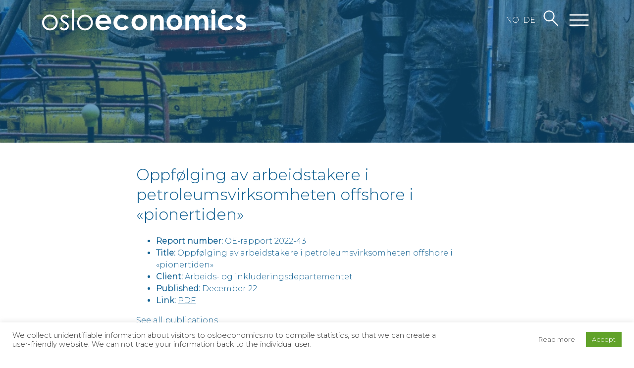

--- FILE ---
content_type: text/html; charset=UTF-8
request_url: https://osloeconomics.no/en/publications/oppfolging-av-arbeidstakere-i-petroleumsvirksomheten-offshore-i-pionertiden/
body_size: 11339
content:
<!DOCTYPE html>
<html lang="en-US">
<head>
    <meta charset="UTF-8" />
    <meta name="viewport" content="width=device-width, initial-scale=1.0">
    <meta property="og:site_name" content=" &raquo; Oppfølging av arbeidstakere i petroleumsvirksomheten offshore i «pionertiden»" />
    <meta property="og:description" content="" />
        <meta property="og:image" content="https://osloeconomics.no/wp-content/uploads/2023/01/Bilde1.jpg" />

    <link rel="apple-touch-icon" sizes="180x180" href="https://osloeconomics.no/wp-content/themes/oslo-economics/favicon/apple-touch-icon.png">
    <link rel="icon" type="image/png" sizes="32x32" href="https://osloeconomics.no/wp-content/themes/oslo-economics/favicon/favicon-32x32.png">
    <link rel="icon" type="image/png" sizes="16x16" href="https://osloeconomics.no/wp-content/themes/oslo-economics/favicon/favicon-16x16.png">
    <link rel="manifest" href="https://osloeconomics.no/wp-content/themes/oslo-economics/favicon/site.webmanifest">
    <link rel="mask-icon" href="https://osloeconomics.no/wp-content/themes/oslo-economics/favicon/safari-pinned-tab.svg" color="#5bbad5">
    <meta name="msapplication-TileColor" content="#da532c">
    <meta name="theme-color" content="#ffffff">

    <title>Oppfølging av arbeidstakere i petroleumsvirksomheten offshore i «pionertiden» | Oslo Economics </title>
    <meta name='robots' content='max-image-preview:large' />
<link rel="alternate" hreflang="en" href="https://osloeconomics.no/en/publications/oppfolging-av-arbeidstakere-i-petroleumsvirksomheten-offshore-i-pionertiden/" />
<link rel="alternate" hreflang="no" href="https://osloeconomics.no/publication/oppfolging-av-arbeidstakere-i-petroleumsvirksomheten-offshore-i-pionertiden/" />
<link rel="alternate" hreflang="de" href="https://osloeconomics.no/de/publication/oppfolging-av-arbeidstakere-i-petroleumsvirksomheten-offshore-i-pionertiden/" />
<link rel="alternate" hreflang="x-default" href="https://osloeconomics.no/publication/oppfolging-av-arbeidstakere-i-petroleumsvirksomheten-offshore-i-pionertiden/" />
<link rel='dns-prefetch' href='//ajax.googleapis.com' />
<link rel='dns-prefetch' href='//maps.googleapis.com' />
<link rel='dns-prefetch' href='//fonts.googleapis.com' />
<link rel="alternate" title="oEmbed (JSON)" type="application/json+oembed" href="https://osloeconomics.no/en/wp-json/oembed/1.0/embed?url=https%3A%2F%2Fosloeconomics.no%2Fen%2Fpublication%2Foppfolging-av-arbeidstakere-i-petroleumsvirksomheten-offshore-i-pionertiden%2F" />
<link rel="alternate" title="oEmbed (XML)" type="text/xml+oembed" href="https://osloeconomics.no/en/wp-json/oembed/1.0/embed?url=https%3A%2F%2Fosloeconomics.no%2Fen%2Fpublication%2Foppfolging-av-arbeidstakere-i-petroleumsvirksomheten-offshore-i-pionertiden%2F&#038;format=xml" />
<style id='wp-img-auto-sizes-contain-inline-css'>
img:is([sizes=auto i],[sizes^="auto," i]){contain-intrinsic-size:3000px 1500px}
/*# sourceURL=wp-img-auto-sizes-contain-inline-css */
</style>
<style id='wp-emoji-styles-inline-css'>

	img.wp-smiley, img.emoji {
		display: inline !important;
		border: none !important;
		box-shadow: none !important;
		height: 1em !important;
		width: 1em !important;
		margin: 0 0.07em !important;
		vertical-align: -0.1em !important;
		background: none !important;
		padding: 0 !important;
	}
/*# sourceURL=wp-emoji-styles-inline-css */
</style>
<style id='classic-theme-styles-inline-css'>
/*! This file is auto-generated */
.wp-block-button__link{color:#fff;background-color:#32373c;border-radius:9999px;box-shadow:none;text-decoration:none;padding:calc(.667em + 2px) calc(1.333em + 2px);font-size:1.125em}.wp-block-file__button{background:#32373c;color:#fff;text-decoration:none}
/*# sourceURL=/wp-includes/css/classic-themes.min.css */
</style>
<link rel='stylesheet' id='contact-form-7-css' href='https://osloeconomics.no/wp-content/plugins/contact-form-7/includes/css/styles.css?ver=5.8.7' media='all' />
<link rel='stylesheet' id='cookie-law-info-css' href='https://osloeconomics.no/wp-content/plugins/cookie-law-info/legacy/public/css/cookie-law-info-public.css?ver=3.0.8' media='all' />
<link rel='stylesheet' id='cookie-law-info-gdpr-css' href='https://osloeconomics.no/wp-content/plugins/cookie-law-info/legacy/public/css/cookie-law-info-gdpr.css?ver=3.0.8' media='all' />
<link rel='stylesheet' id='wpml-legacy-horizontal-list-0-css' href='//osloeconomics.no/wp-content/plugins/sitepress-multilingual-cms/templates/language-switchers/legacy-list-horizontal/style.min.css?ver=1' media='all' />
<style id='wpml-legacy-horizontal-list-0-inline-css'>
.wpml-ls-statics-footer a {color:#444444;background-color:#ffffff;}.wpml-ls-statics-footer a:hover,.wpml-ls-statics-footer a:focus {color:#000000;background-color:#eeeeee;}.wpml-ls-statics-footer .wpml-ls-current-language>a {color:#444444;background-color:#ffffff;}.wpml-ls-statics-footer .wpml-ls-current-language:hover>a, .wpml-ls-statics-footer .wpml-ls-current-language>a:focus {color:#000000;background-color:#eeeeee;}
/*# sourceURL=wpml-legacy-horizontal-list-0-inline-css */
</style>
<link rel='stylesheet' id='bootstrap-grid-css' href='https://osloeconomics.no/wp-content/themes/oslo-economics/assets/css/bootstrap-grid.min.css?ver=1632950815' media='all' />
<link rel='stylesheet' id='google-fonts-css' href='https://fonts.googleapis.com/css2?family=Montserrat%3Awght%40300&#038;display=swap&#038;ver=6.9' media='all' />
<link rel='stylesheet' id='style-css' href='https://osloeconomics.no/wp-content/themes/oslo-economics/style.css?ver=1709763983' media='all' />
<script src="https://ajax.googleapis.com/ajax/libs/jquery/3.6.0/jquery.min.js?ver=6.9" id="jquery-js"></script>
<script id="wpml-cookie-js-extra">
var wpml_cookies = {"wp-wpml_current_language":{"value":"en","expires":1,"path":"/"}};
var wpml_cookies = {"wp-wpml_current_language":{"value":"en","expires":1,"path":"/"}};
//# sourceURL=wpml-cookie-js-extra
</script>
<script src="http://osloeconomics.no/wp-content/plugins/sitepress-multilingual-cms/res/js/cookies/language-cookie.js?ver=4.5.14" id="wpml-cookie-js"></script>
<script id="cookie-law-info-js-extra">
var Cli_Data = {"nn_cookie_ids":[],"cookielist":[],"non_necessary_cookies":{"analyse":["_ga","_gid","_gat_gtag_UA_76974441_1"],"nodvendige":["CookieLawInfoConsent"]},"ccpaEnabled":"","ccpaRegionBased":"","ccpaBarEnabled":"","strictlyEnabled":["necessary","obligatoire"],"ccpaType":"gdpr","js_blocking":"1","custom_integration":"","triggerDomRefresh":"","secure_cookies":""};
var cli_cookiebar_settings = {"animate_speed_hide":"500","animate_speed_show":"500","background":"#FFF","border":"#b1a6a6c2","border_on":"","button_1_button_colour":"#61a229","button_1_button_hover":"#4e8221","button_1_link_colour":"#fff","button_1_as_button":"1","button_1_new_win":"","button_2_button_colour":"#ffffff","button_2_button_hover":"#cccccc","button_2_link_colour":"#444","button_2_as_button":"1","button_2_hidebar":"","button_3_button_colour":"#dedfe0","button_3_button_hover":"#b2b2b3","button_3_link_colour":"#333333","button_3_as_button":"1","button_3_new_win":"","button_4_button_colour":"#dedfe0","button_4_button_hover":"#b2b2b3","button_4_link_colour":"#333333","button_4_as_button":"1","button_7_button_colour":"#61a229","button_7_button_hover":"#4e8221","button_7_link_colour":"#fff","button_7_as_button":"1","button_7_new_win":"","font_family":"inherit","header_fix":"","notify_animate_hide":"1","notify_animate_show":"","notify_div_id":"#cookie-law-info-bar","notify_position_horizontal":"right","notify_position_vertical":"bottom","scroll_close":"","scroll_close_reload":"","accept_close_reload":"","reject_close_reload":"","showagain_tab":"","showagain_background":"#fff","showagain_border":"#000","showagain_div_id":"#cookie-law-info-again","showagain_x_position":"100px","text":"#333333","show_once_yn":"","show_once":"10000","logging_on":"","as_popup":"","popup_overlay":"1","bar_heading_text":"","cookie_bar_as":"banner","popup_showagain_position":"bottom-right","widget_position":"left"};
var log_object = {"ajax_url":"https://osloeconomics.no/wp-admin/admin-ajax.php"};
//# sourceURL=cookie-law-info-js-extra
</script>
<script src="https://osloeconomics.no/wp-content/plugins/cookie-law-info/legacy/public/js/cookie-law-info-public.js?ver=3.0.8" id="cookie-law-info-js"></script>
<script src="https://osloeconomics.no/wp-content/themes/oslo-economics/assets/js/acf-googlemaps.min.js?ver=6.9" id="acf-googlemaps-js"></script>
<script src="https://osloeconomics.no/wp-content/themes/oslo-economics/assets/js/aos.js?ver=6.9" id="aos-js"></script>
<script id="main-js-extra">
var oe = {"maskUrl":"https://osloeconomics.no/wp-content/themes/oslo-economics/assets/gfx/gfx_mask.png"};
//# sourceURL=main-js-extra
</script>
<script src="https://osloeconomics.no/wp-content/themes/oslo-economics/assets/js/main.js?ver=6.9" id="main-js"></script>
<link rel="https://api.w.org/" href="https://osloeconomics.no/en/wp-json/" /><link rel="EditURI" type="application/rsd+xml" title="RSD" href="https://osloeconomics.no/xmlrpc.php?rsd" />
<meta name="generator" content="WordPress 6.9" />
<link rel="canonical" href="https://osloeconomics.no/publication/oppfolging-av-arbeidstakere-i-petroleumsvirksomheten-offshore-i-pionertiden/" />
<link rel='shortlink' href='https://osloeconomics.no/en/?p=16037' />
<meta name="generator" content="WPML ver:4.5.14 stt:1,3,38;" />
<link rel="icon" href="https://osloeconomics.no/wp-content/uploads/2024/10/cropped-OE_mork-3-32x32.png" sizes="32x32" />
<link rel="icon" href="https://osloeconomics.no/wp-content/uploads/2024/10/cropped-OE_mork-3-192x192.png" sizes="192x192" />
<link rel="apple-touch-icon" href="https://osloeconomics.no/wp-content/uploads/2024/10/cropped-OE_mork-3-180x180.png" />
<meta name="msapplication-TileImage" content="https://osloeconomics.no/wp-content/uploads/2024/10/cropped-OE_mork-3-270x270.png" />
    <!-- Global site tag (gtag.js) - Google Analytics -->
    <script async src="https://www.googletagmanager.com/gtag/js?id=UA-164766846-1"></script>
    <script>
        window.dataLayer = window.dataLayer || [];
        function gtag(){dataLayer.push(arguments);}
        gtag('js', new Date());

        gtag('config', 'UA-76974441-1');
    </script>

    
<style id='global-styles-inline-css'>
:root{--wp--preset--aspect-ratio--square: 1;--wp--preset--aspect-ratio--4-3: 4/3;--wp--preset--aspect-ratio--3-4: 3/4;--wp--preset--aspect-ratio--3-2: 3/2;--wp--preset--aspect-ratio--2-3: 2/3;--wp--preset--aspect-ratio--16-9: 16/9;--wp--preset--aspect-ratio--9-16: 9/16;--wp--preset--color--black: #000000;--wp--preset--color--cyan-bluish-gray: #abb8c3;--wp--preset--color--white: #ffffff;--wp--preset--color--pale-pink: #f78da7;--wp--preset--color--vivid-red: #cf2e2e;--wp--preset--color--luminous-vivid-orange: #ff6900;--wp--preset--color--luminous-vivid-amber: #fcb900;--wp--preset--color--light-green-cyan: #7bdcb5;--wp--preset--color--vivid-green-cyan: #00d084;--wp--preset--color--pale-cyan-blue: #8ed1fc;--wp--preset--color--vivid-cyan-blue: #0693e3;--wp--preset--color--vivid-purple: #9b51e0;--wp--preset--gradient--vivid-cyan-blue-to-vivid-purple: linear-gradient(135deg,rgb(6,147,227) 0%,rgb(155,81,224) 100%);--wp--preset--gradient--light-green-cyan-to-vivid-green-cyan: linear-gradient(135deg,rgb(122,220,180) 0%,rgb(0,208,130) 100%);--wp--preset--gradient--luminous-vivid-amber-to-luminous-vivid-orange: linear-gradient(135deg,rgb(252,185,0) 0%,rgb(255,105,0) 100%);--wp--preset--gradient--luminous-vivid-orange-to-vivid-red: linear-gradient(135deg,rgb(255,105,0) 0%,rgb(207,46,46) 100%);--wp--preset--gradient--very-light-gray-to-cyan-bluish-gray: linear-gradient(135deg,rgb(238,238,238) 0%,rgb(169,184,195) 100%);--wp--preset--gradient--cool-to-warm-spectrum: linear-gradient(135deg,rgb(74,234,220) 0%,rgb(151,120,209) 20%,rgb(207,42,186) 40%,rgb(238,44,130) 60%,rgb(251,105,98) 80%,rgb(254,248,76) 100%);--wp--preset--gradient--blush-light-purple: linear-gradient(135deg,rgb(255,206,236) 0%,rgb(152,150,240) 100%);--wp--preset--gradient--blush-bordeaux: linear-gradient(135deg,rgb(254,205,165) 0%,rgb(254,45,45) 50%,rgb(107,0,62) 100%);--wp--preset--gradient--luminous-dusk: linear-gradient(135deg,rgb(255,203,112) 0%,rgb(199,81,192) 50%,rgb(65,88,208) 100%);--wp--preset--gradient--pale-ocean: linear-gradient(135deg,rgb(255,245,203) 0%,rgb(182,227,212) 50%,rgb(51,167,181) 100%);--wp--preset--gradient--electric-grass: linear-gradient(135deg,rgb(202,248,128) 0%,rgb(113,206,126) 100%);--wp--preset--gradient--midnight: linear-gradient(135deg,rgb(2,3,129) 0%,rgb(40,116,252) 100%);--wp--preset--font-size--small: 13px;--wp--preset--font-size--medium: 20px;--wp--preset--font-size--large: 36px;--wp--preset--font-size--x-large: 42px;--wp--preset--spacing--20: 0.44rem;--wp--preset--spacing--30: 0.67rem;--wp--preset--spacing--40: 1rem;--wp--preset--spacing--50: 1.5rem;--wp--preset--spacing--60: 2.25rem;--wp--preset--spacing--70: 3.38rem;--wp--preset--spacing--80: 5.06rem;--wp--preset--shadow--natural: 6px 6px 9px rgba(0, 0, 0, 0.2);--wp--preset--shadow--deep: 12px 12px 50px rgba(0, 0, 0, 0.4);--wp--preset--shadow--sharp: 6px 6px 0px rgba(0, 0, 0, 0.2);--wp--preset--shadow--outlined: 6px 6px 0px -3px rgb(255, 255, 255), 6px 6px rgb(0, 0, 0);--wp--preset--shadow--crisp: 6px 6px 0px rgb(0, 0, 0);}:where(.is-layout-flex){gap: 0.5em;}:where(.is-layout-grid){gap: 0.5em;}body .is-layout-flex{display: flex;}.is-layout-flex{flex-wrap: wrap;align-items: center;}.is-layout-flex > :is(*, div){margin: 0;}body .is-layout-grid{display: grid;}.is-layout-grid > :is(*, div){margin: 0;}:where(.wp-block-columns.is-layout-flex){gap: 2em;}:where(.wp-block-columns.is-layout-grid){gap: 2em;}:where(.wp-block-post-template.is-layout-flex){gap: 1.25em;}:where(.wp-block-post-template.is-layout-grid){gap: 1.25em;}.has-black-color{color: var(--wp--preset--color--black) !important;}.has-cyan-bluish-gray-color{color: var(--wp--preset--color--cyan-bluish-gray) !important;}.has-white-color{color: var(--wp--preset--color--white) !important;}.has-pale-pink-color{color: var(--wp--preset--color--pale-pink) !important;}.has-vivid-red-color{color: var(--wp--preset--color--vivid-red) !important;}.has-luminous-vivid-orange-color{color: var(--wp--preset--color--luminous-vivid-orange) !important;}.has-luminous-vivid-amber-color{color: var(--wp--preset--color--luminous-vivid-amber) !important;}.has-light-green-cyan-color{color: var(--wp--preset--color--light-green-cyan) !important;}.has-vivid-green-cyan-color{color: var(--wp--preset--color--vivid-green-cyan) !important;}.has-pale-cyan-blue-color{color: var(--wp--preset--color--pale-cyan-blue) !important;}.has-vivid-cyan-blue-color{color: var(--wp--preset--color--vivid-cyan-blue) !important;}.has-vivid-purple-color{color: var(--wp--preset--color--vivid-purple) !important;}.has-black-background-color{background-color: var(--wp--preset--color--black) !important;}.has-cyan-bluish-gray-background-color{background-color: var(--wp--preset--color--cyan-bluish-gray) !important;}.has-white-background-color{background-color: var(--wp--preset--color--white) !important;}.has-pale-pink-background-color{background-color: var(--wp--preset--color--pale-pink) !important;}.has-vivid-red-background-color{background-color: var(--wp--preset--color--vivid-red) !important;}.has-luminous-vivid-orange-background-color{background-color: var(--wp--preset--color--luminous-vivid-orange) !important;}.has-luminous-vivid-amber-background-color{background-color: var(--wp--preset--color--luminous-vivid-amber) !important;}.has-light-green-cyan-background-color{background-color: var(--wp--preset--color--light-green-cyan) !important;}.has-vivid-green-cyan-background-color{background-color: var(--wp--preset--color--vivid-green-cyan) !important;}.has-pale-cyan-blue-background-color{background-color: var(--wp--preset--color--pale-cyan-blue) !important;}.has-vivid-cyan-blue-background-color{background-color: var(--wp--preset--color--vivid-cyan-blue) !important;}.has-vivid-purple-background-color{background-color: var(--wp--preset--color--vivid-purple) !important;}.has-black-border-color{border-color: var(--wp--preset--color--black) !important;}.has-cyan-bluish-gray-border-color{border-color: var(--wp--preset--color--cyan-bluish-gray) !important;}.has-white-border-color{border-color: var(--wp--preset--color--white) !important;}.has-pale-pink-border-color{border-color: var(--wp--preset--color--pale-pink) !important;}.has-vivid-red-border-color{border-color: var(--wp--preset--color--vivid-red) !important;}.has-luminous-vivid-orange-border-color{border-color: var(--wp--preset--color--luminous-vivid-orange) !important;}.has-luminous-vivid-amber-border-color{border-color: var(--wp--preset--color--luminous-vivid-amber) !important;}.has-light-green-cyan-border-color{border-color: var(--wp--preset--color--light-green-cyan) !important;}.has-vivid-green-cyan-border-color{border-color: var(--wp--preset--color--vivid-green-cyan) !important;}.has-pale-cyan-blue-border-color{border-color: var(--wp--preset--color--pale-cyan-blue) !important;}.has-vivid-cyan-blue-border-color{border-color: var(--wp--preset--color--vivid-cyan-blue) !important;}.has-vivid-purple-border-color{border-color: var(--wp--preset--color--vivid-purple) !important;}.has-vivid-cyan-blue-to-vivid-purple-gradient-background{background: var(--wp--preset--gradient--vivid-cyan-blue-to-vivid-purple) !important;}.has-light-green-cyan-to-vivid-green-cyan-gradient-background{background: var(--wp--preset--gradient--light-green-cyan-to-vivid-green-cyan) !important;}.has-luminous-vivid-amber-to-luminous-vivid-orange-gradient-background{background: var(--wp--preset--gradient--luminous-vivid-amber-to-luminous-vivid-orange) !important;}.has-luminous-vivid-orange-to-vivid-red-gradient-background{background: var(--wp--preset--gradient--luminous-vivid-orange-to-vivid-red) !important;}.has-very-light-gray-to-cyan-bluish-gray-gradient-background{background: var(--wp--preset--gradient--very-light-gray-to-cyan-bluish-gray) !important;}.has-cool-to-warm-spectrum-gradient-background{background: var(--wp--preset--gradient--cool-to-warm-spectrum) !important;}.has-blush-light-purple-gradient-background{background: var(--wp--preset--gradient--blush-light-purple) !important;}.has-blush-bordeaux-gradient-background{background: var(--wp--preset--gradient--blush-bordeaux) !important;}.has-luminous-dusk-gradient-background{background: var(--wp--preset--gradient--luminous-dusk) !important;}.has-pale-ocean-gradient-background{background: var(--wp--preset--gradient--pale-ocean) !important;}.has-electric-grass-gradient-background{background: var(--wp--preset--gradient--electric-grass) !important;}.has-midnight-gradient-background{background: var(--wp--preset--gradient--midnight) !important;}.has-small-font-size{font-size: var(--wp--preset--font-size--small) !important;}.has-medium-font-size{font-size: var(--wp--preset--font-size--medium) !important;}.has-large-font-size{font-size: var(--wp--preset--font-size--large) !important;}.has-x-large-font-size{font-size: var(--wp--preset--font-size--x-large) !important;}
/*# sourceURL=global-styles-inline-css */
</style>
<link rel='stylesheet' id='cookie-law-info-table-css' href='https://osloeconomics.no/wp-content/plugins/cookie-law-info/legacy/public/css/cookie-law-info-table.css?ver=3.0.8' media='all' />
</head>
<body class="wp-singular publication-template-default single single-publication postid-16037 wp-theme-oslo-economics">
    <a class="content-skipper" href="#content">Skip navigation</a>
<div class="component component-navbar">
    <div class="container">
        <div class="component-navbar--contents">
            <div class="component-navbar--contents--item">
                <a href="https://osloeconomics.no/en/" class="logo-wrapper">
                    <img src="https://osloeconomics.no/wp-content/themes/oslo-economics/assets/gfx/oslo_economics_logo.svg" class="logo--dark" alt="Oslo Economics logo">
                    <img src="https://osloeconomics.no/wp-content/themes/oslo-economics/assets/gfx/oslo_economics_logo-light.svg" class="logo--light" alt="">
                </a>
            </div>
            <div class="component-navbar--contents--item">
                <ul>
                    <li>
                          
<div class="wpml-ls-statics-shortcode_actions wpml-ls wpml-ls-legacy-list-horizontal">
	<ul><li class="wpml-ls-slot-shortcode_actions wpml-ls-item wpml-ls-item-no wpml-ls-first-item wpml-ls-item-legacy-list-horizontal">
				<a href="https://osloeconomics.no/publication/oppfolging-av-arbeidstakere-i-petroleumsvirksomheten-offshore-i-pionertiden/" class="wpml-ls-link">
                    <span class="wpml-ls-native" lang="no">NO</span></a>
			</li><li class="wpml-ls-slot-shortcode_actions wpml-ls-item wpml-ls-item-de wpml-ls-last-item wpml-ls-item-legacy-list-horizontal">
				<a href="https://osloeconomics.no/de/publication/oppfolging-av-arbeidstakere-i-petroleumsvirksomheten-offshore-i-pionertiden/" class="wpml-ls-link">
                    <span class="wpml-ls-native" lang="de">DE</span></a>
			</li></ul>
</div>
                    </li>
                    <li title="Search">
                        <svg width="39px" height="41px" viewBox="0 0 39 41" version="1.1" xmlns="http://www.w3.org/2000/svg" xmlns:xlink="http://www.w3.org/1999/xlink" class="icon icon--search">
                            <g stroke="none" stroke-width="1" fill="none" fill-rule="evenodd">
                                <g id="forside-versjon-1" transform="translate(-1155.000000, -78.000000)" stroke="#0F5F91" stroke-width="2.775444">
                                    <g id="Group-10" transform="translate(1157.000000, 80.000000)">
                                        <circle id="Oval" cx="13" cy="13" r="13"></circle>
                                        <line x1="21.46875" y1="23.46875" x2="35.53125" y2="37.53125" stroke-linecap="round"></line>
                                    </g>
                                </g>
                            </g>
                        </svg>
                    </li>
                    <li>
                        <button class="btn-menu-toggle" title="Menu">
                            <svg width="47px" height="27px" viewBox="0 0 47 27" version="1.1" xmlns="http://www.w3.org/2000/svg" xmlns:xlink="http://www.w3.org/1999/xlink" class="btn-menu-icon btn-menu--open">
                              <g stroke="none" stroke-width="1" fill="none" fill-rule="evenodd" stroke-linecap="round">
                                  <g id="aktuelt-versjon-1" transform="translate(-1241.000000, -81.000000)" stroke="#FFFFFF" stroke-width="3">
                                      <g id="Group-11" transform="translate(1243.000000, 82.000000)">
                                          <line x1="0" y1="0.5" x2="43" y2="0.5"></line>
                                          <line x1="0" y1="12.5" x2="43" y2="12.5"></line>
                                          <line x1="0" y1="24.5" x2="43" y2="24.5"></line>
                                      </g>
                                  </g>
                              </g>
                          </svg>
                          <svg width="42px" height="43px" viewBox="0 0 42 43" version="1.1" xmlns="http://www.w3.org/2000/svg" xmlns:xlink="http://www.w3.org/1999/xlink" class="btn-menu-icon btn-menu--close">
                            <g stroke="none" stroke-width="1" fill="none" fill-rule="evenodd" stroke-linecap="round">
                                <g id="menu-versjon-1" transform="translate(-1245.000000, -65.000000)" stroke="#FFFFFF" stroke-width="6">
                                    <g id="Group" transform="translate(1246.000000, 67.000000)">
                                        <line x1="0.554563517" y1="38.9454365" x2="39.4454365" y2="0.0545635174"></line>
                                        <line x1="0.554563517" y1="0.0545635174" x2="39.4454365" y2="38.9454365"></line>
                                    </g>
                                </g>
                            </g>
                          </svg>
                      </button>
                  </li>
              </ul>
          </div>
      </div>
      <div class="searchform">
          <div class="searchform__container">
              <form role="search" method="get" class="search-form" action="https://osloeconomics.no/en/">
				<label>
					<span class="screen-reader-text">Search for:</span>
					<input type="search" class="search-field" placeholder="Search &hellip;" value="" name="s" />
				</label>
				<input type="submit" class="search-submit" value="Search" />
			</form>          </div>
      </div>
    </div>
</div>

<div class="component component-mega-menu">
    <div class="container">
        <div class="row">
            <div class="col-12 col-md-4">
                <span class="menu__title">About us</span>
                <div class="menu-om-oss-container"><ul id="menu-om-oss" class="menu"><li id="menu-item-9126" class="menu-item menu-item-type-post_type menu-item-object-page menu-item-9126"><a href="https://osloeconomics.no/en/employees/">Employees</a></li>
<li id="menu-item-146" class="menu-item menu-item-type-post_type menu-item-object-page menu-item-146"><a href="https://osloeconomics.no/en/about-us/contact/">Contact</a></li>
<li id="menu-item-147" class="menu-item menu-item-type-post_type menu-item-object-page menu-item-147"><a href="https://osloeconomics.no/en/about-us/jobs-in-oslo-economics/">Work at Oslo Economics</a></li>
<li id="menu-item-148" class="menu-item menu-item-type-post_type menu-item-object-page menu-item-148"><a href="https://osloeconomics.no/en/about-us/our-business/">Our business</a></li>
</ul></div>            </div>
            				<div class="col-12 col-md-4">
					<span class="menu__title">News</span>
					<div class="menu-aktueltkategorier-container"><ul id="menu-aktueltkategorier" class="menu"><li id="menu-item-9128" class="menu-item menu-item-type-post_type menu-item-object-page menu-item-9128"><a href="https://osloeconomics.no/en/articles/">Articles</a></li>
<li id="menu-item-9132" class="menu-item menu-item-type-post_type menu-item-object-page menu-item-9132"><a href="https://osloeconomics.no/en/publications/">Publications</a></li>
</ul></div>				</div>
									
			
                       <div class="col-12 col-md-3">
            </div>

			</div>
        <div class="row">
            <div class="col-12">
                <span class="menu__title">Our services</span>
                <div class="component-mega-menu--columns">
                    <div class="menu-hovedmeny-tjenester-container"><ul id="menu-hovedmeny-tjenester" class="menu"><li id="menu-item-19614" class="menu-item menu-item-type-post_type menu-item-object-page menu-item-19614"><a href="https://osloeconomics.no/en/services/databases/">Databases</a></li>
<li id="menu-item-259" class="menu-item menu-item-type-post_type menu-item-object-page menu-item-259"><a href="https://osloeconomics.no/en/services/evaluations/">Evaluations</a></li>
<li id="menu-item-12102" class="menu-item menu-item-type-post_type menu-item-object-page menu-item-12102"><a href="https://osloeconomics.no/en/services/financial-analyses/">Financial analyses</a></li>
<li id="menu-item-260" class="menu-item menu-item-type-post_type menu-item-object-page menu-item-260"><a href="https://osloeconomics.no/en/services/health-economic-analyzes/">Health Economics</a></li>
<li id="menu-item-10504" class="menu-item menu-item-type-post_type menu-item-object-page menu-item-10504"><a href="https://osloeconomics.no/en/services/competition-and-market-analysis/">Competition Economics and Market Analysis</a></li>
<li id="menu-item-263" class="menu-item menu-item-type-post_type menu-item-object-page menu-item-263"><a href="https://osloeconomics.no/en/services/knowledge-acquisition/">Research and Data Collection</a></li>
<li id="menu-item-264" class="menu-item menu-item-type-post_type menu-item-object-page menu-item-264"><a href="https://osloeconomics.no/en/services/expert-assistance/">Commercial Litigation and Damages</a></li>
<li id="menu-item-265" class="menu-item menu-item-type-post_type menu-item-object-page menu-item-265"><a href="https://osloeconomics.no/en/services/socio-economic-analyzes/">Economic Analyses</a></li>
<li id="menu-item-266" class="menu-item menu-item-type-post_type menu-item-object-page menu-item-266"><a href="https://osloeconomics.no/en/services/strategic-advice/">Strategic Consulting</a></li>
<li id="menu-item-12103" class="menu-item menu-item-type-post_type menu-item-object-page menu-item-12103"><a href="https://osloeconomics.no/en/services/concept-analyses-and-quality-assurance/">Concept Evaluation and Quality Assurance</a></li>
</ul></div>                </div>
            </div>
        </div>
        <div class="row">
            <div class="col-12">
                <span class="menu__title">Subject areas</span>
                <div class="component-mega-menu--columns">
                    <div class="menu-fagomrader-og-sektorer-container"><ul id="menu-fagomrader-og-sektorer" class="menu"><li id="menu-item-14842" class="menu-item menu-item-type-post_type menu-item-object-page menu-item-14842"><a href="https://osloeconomics.no/en/industries/public-procurement/">Public Procurement</a></li>
<li id="menu-item-182" class="menu-item menu-item-type-post_type menu-item-object-page menu-item-182"><a href="https://osloeconomics.no/en/industries/labor-market-welfare-and-society/">Labor and Welfare</a></li>
<li id="menu-item-179" class="menu-item menu-item-type-post_type menu-item-object-page menu-item-179"><a href="https://osloeconomics.no/en/industries/finance-and-tax/">Finance and Tax</a></li>
<li id="menu-item-183" class="menu-item menu-item-type-post_type menu-item-object-page menu-item-183"><a href="https://osloeconomics.no/en/industries/health-and-life-science/">Health and Life Science</a></li>
<li id="menu-item-178" class="menu-item menu-item-type-post_type menu-item-object-page menu-item-178"><a href="https://osloeconomics.no/en/industries/innovation-and-digitalization/">Innovation and Digitalization</a></li>
<li id="menu-item-184" class="menu-item menu-item-type-post_type menu-item-object-page menu-item-184"><a href="https://osloeconomics.no/en/industries/competition-and-market-analysis/">Competition Economics and Market Analysis</a></li>
<li id="menu-item-177" class="menu-item menu-item-type-post_type menu-item-object-page menu-item-177"><a href="https://osloeconomics.no/en/industries/culture-and-media/">Culture, Sports and Media</a></li>
<li id="menu-item-181" class="menu-item menu-item-type-post_type menu-item-object-page menu-item-181"><a href="https://osloeconomics.no/en/industries/resources-and-sustainability/">Resources and Sustainability</a></li>
<li id="menu-item-185" class="menu-item menu-item-type-post_type menu-item-object-page menu-item-185"><a href="https://osloeconomics.no/en/industries/transportation-and-logistics/">Transportation and Logistics</a></li>
</ul></div>                </div>
            </div>
        </div>
		
    </div>
</div>
<div id="content"></div>

                    <div class="single__hero publication-hero" style="background-image: url(https://osloeconomics.no/wp-content/uploads/2023/01/Bilde1.jpg)">
        </div>

        <main class="container single__content">
            <div class="row">
                <div class="col-10 offset-1 col-md-8 offset-md-2">
                    <div class="single__body publication-body">
                        <h1>Oppfølging av arbeidstakere i petroleumsvirksomheten offshore i «pionertiden»</h1>
                                                <ul>
                            <li><b>Report number:</b> OE-rapport 2022-43</li>
                            <li><b>Title:</b> Oppfølging av arbeidstakere i petroleumsvirksomheten offshore i «pionertiden»</li>
                            <li><b>Client:</b> Arbeids- og inkluderingsdepartementet</li>
                            <li><b>Published:</b> December 22</li>
                                                            <li><b>Link:</b> <a href="https://www.regjeringen.no/contentassets/d50144a8c2454c418f7fae33cae1751d/no/sved/3.pdf">PDF</a></li>
                                                    </ul>
                                                <a href="/en/publications/">See all publications</a>
                    </div>
                </div>
            </div>
        </main>

        <div class="single-extra">
            <div class="container">
                                    <div class="row">
                        <div class="col-10 offset-1 col-md-7 offset-md-3">
                            <span class="extra__title">Newest articles</span>
                        </div>
                    </div>
                    <div class="row">
                        <div class="col-12 col-md-4 card">
    <a class="card_link" href="https://osloeconomics.no/en/hvordan-oppleves-tilgjengeligheten-til-nav-av-personbrukere-arbeidsgivere-og-navs-samarbeidspartnere/">
        <img width="525" height="425" src="https://osloeconomics.no/wp-content/uploads/2025/12/Picture1-525x425.png" class="attachment-card size-card wp-post-image" alt="" decoding="async" fetchpriority="high" />        <h1>Perceptions of Nav’s Accessibility Among Users, Employers, and Collaborating Agencies</h1>
        <p>Oslo Economics finds that Nav is accessible for most users, but those with greater needs and low digital skills struggle more. Increased digitalisation and reduced local office hours have made it harder for the most vulnerable to get timely help. </p>
    </a>
</div>
<div class="col-12 col-md-4 card">
    <a class="card_link" href="https://osloeconomics.no/en/oslo-economics-at-ispor-europe-2025/">
        <img width="525" height="425" src="https://osloeconomics.no/wp-content/uploads/2025/10/iStock-908022694-525x425.jpg" class="attachment-card size-card wp-post-image" alt="" decoding="async" />        <h1>Oslo Economics at ISPOR Europe 2025</h1>
        <p>Oslo Economics is attending ISPOR 2025 to share insights and engage in discussions on health economics and policy. Learn more about our participation here. </p>
    </a>
</div>
<div class="col-12 col-md-4 card">
    <a class="card_link" href="https://osloeconomics.no/en/how-large-should-hospitals-be-and-how-efficiently-is-the-existing-capacity-utilized/">
        <img width="525" height="425" src="https://osloeconomics.no/wp-content/uploads/2025/09/Marginalkostnader-525x425.png" class="attachment-card size-card wp-post-image" alt="" decoding="async" />        <h1>How large should hospitals be, and how efficiently is the existing capacity utilized?</h1>
        <p>We have examined this in collaboration with several researchers in a published article in the Journal of Productivity Analysis.</p>
    </a>
</div>
                    </div>
                                                </div>
        </div>
    
        <div class="component component-footer">
            <div class="component-footer--overlay">

            </div>
            <div class="component-footer--wrap">
                <div class="component-footer--wrap--item">
                    <h2>Bergen</h2>
                    <p>
                        Markeveien 1, 5012 Bergen<br />
                        post.bergen@osloeconomics.no
                    </p>
                </div>
                <div class="component-footer--wrap--item">
                    <h2>Oslo</h2>
                    <p>
                        Klingenberggata 7A, 0161 Oslo<br />
                        post@osloeconomics.no<br />
                        Tel: +47 21 99 28 00<br />
                        (Hovedkontor)
                    </p>
                </div>
                <div class="component-footer--wrap--item">
                    <h2>Berlin</h2>
                    <p>
                        Krausenstraße 9, 10117 Berlin<br />
                        post@osloeconomics.de
                    </p>
                </div>
            </div>
        </div>
        <div class="container">
            <div class="row footer-meta">
                <a href="/personvernerklaering/">GDPR</a>
                <a href="https://osloeconomics.no/wp-content/uploads/2024/11/OEs-arbeid-med-samfunnsansvar.pdf">Aktsomhetsvurderinger</a>
                <a href="https://normand.tech" target="_blank">Utviklet av Normand Technologies AS</a>
            </div>
        </div>
        <script src="https://kit.fontawesome.com/107c3d2b42.js" crossorigin="anonymous"></script>

        <script type="speculationrules">
{"prefetch":[{"source":"document","where":{"and":[{"href_matches":"/en/*"},{"not":{"href_matches":["/wp-*.php","/wp-admin/*","/wp-content/uploads/*","/wp-content/*","/wp-content/plugins/*","/wp-content/themes/oslo-economics/*","/en/*\\?(.+)"]}},{"not":{"selector_matches":"a[rel~=\"nofollow\"]"}},{"not":{"selector_matches":".no-prefetch, .no-prefetch a"}}]},"eagerness":"conservative"}]}
</script>
<!--googleoff: all--><div id="cookie-law-info-bar" data-nosnippet="true"><span><div class="cli-bar-container cli-style-v2"><div class="cli-bar-message">We collect unidentifiable information about visitors to osloeconomics.no to compile statistics, so that we can create a user-friendly website. We can not trace your information back to the individual user.</div><div class="cli-bar-btn_container"><a href="/en/privacy-policy/" id="CONSTANT_OPEN_URL" class="medium cli-plugin-button cli-plugin-main-link" style="margin:0px 5px 0px 0px">Read more</a><a id="wt-cli-accept-all-btn" role='button' data-cli_action="accept_all" class="wt-cli-element medium cli-plugin-button wt-cli-accept-all-btn cookie_action_close_header cli_action_button">Accept</a></div></div></span></div><div id="cookie-law-info-again" data-nosnippet="true"><span id="cookie_hdr_showagain">Revider godkjennelse</span></div><div class="cli-modal" data-nosnippet="true" id="cliSettingsPopup" tabindex="-1" role="dialog" aria-labelledby="cliSettingsPopup" aria-hidden="true">
  <div class="cli-modal-dialog" role="document">
	<div class="cli-modal-content cli-bar-popup">
		  <button type="button" class="cli-modal-close" id="cliModalClose">
			<svg class="" viewBox="0 0 24 24"><path d="M19 6.41l-1.41-1.41-5.59 5.59-5.59-5.59-1.41 1.41 5.59 5.59-5.59 5.59 1.41 1.41 5.59-5.59 5.59 5.59 1.41-1.41-5.59-5.59z"></path><path d="M0 0h24v24h-24z" fill="none"></path></svg>
			<span class="wt-cli-sr-only">Close</span>
		  </button>
		  <div class="cli-modal-body">
			<div class="cli-container-fluid cli-tab-container">
	<div class="cli-row">
		<div class="cli-col-12 cli-align-items-stretch cli-px-0">
			<div class="cli-privacy-overview">
				<h4>Personvern­erklæring</h4>				<div class="cli-privacy-content">
					<div class="cli-privacy-content-text">We collect unidentifiable information about visitors to osloeconomics.no to compile statistics, so that we can create a user-friendly website. We can not trace your information back to the individual user. All data is anonymized and merged, and is not processed individually.</div>
				</div>
				<a class="cli-privacy-readmore" aria-label="Show more" role="button" data-readmore-text="Show more" data-readless-text="Show less"></a>			</div>
		</div>
		<div class="cli-col-12 cli-align-items-stretch cli-px-0 cli-tab-section-container">
												<div class="cli-tab-section">
						<div class="cli-tab-header">
							<a role="button" tabindex="0" class="cli-nav-link cli-settings-mobile" data-target="analyse" data-toggle="cli-toggle-tab">
								Analytics							</a>
															<div class="cli-switch">
									<input type="checkbox" id="wt-cli-checkbox-analyse" class="cli-user-preference-checkbox"  data-id="checkbox-analyse" checked='checked' />
									<label for="wt-cli-checkbox-analyse" class="cli-slider" data-cli-enable="Enabled" data-cli-disable="Disabled"><span class="wt-cli-sr-only">Analytics</span></label>
								</div>
													</div>
						<div class="cli-tab-content">
							<div class="cli-tab-pane cli-fade" data-id="analyse">
								<div class="wt-cli-cookie-description">
									Analytical cookies are used to understand how visitors interact with the website. These cookies help provide information on metrics the number of visitors, bounce rate, traffic source, etc.
								</div>
							</div>
						</div>
					</div>
																	<div class="cli-tab-section">
						<div class="cli-tab-header">
							<a role="button" tabindex="0" class="cli-nav-link cli-settings-mobile" data-target="nodvendige" data-toggle="cli-toggle-tab">
								Necessary							</a>
															<div class="cli-switch">
									<input type="checkbox" id="wt-cli-checkbox-nodvendige" class="cli-user-preference-checkbox"  data-id="checkbox-nodvendige" checked='checked' />
									<label for="wt-cli-checkbox-nodvendige" class="cli-slider" data-cli-enable="Enabled" data-cli-disable="Disabled"><span class="wt-cli-sr-only">Necessary</span></label>
								</div>
													</div>
						<div class="cli-tab-content">
							<div class="cli-tab-pane cli-fade" data-id="nodvendige">
								<div class="wt-cli-cookie-description">
									Necessary cookies are absolutely essential for the website to function properly. These cookies ensure basic functionalities and security features of the website, anonymously.
								</div>
							</div>
						</div>
					</div>
										</div>
	</div>
</div>
		  </div>
		  <div class="cli-modal-footer">
			<div class="wt-cli-element cli-container-fluid cli-tab-container">
				<div class="cli-row">
					<div class="cli-col-12 cli-align-items-stretch cli-px-0">
						<div class="cli-tab-footer wt-cli-privacy-overview-actions">
						
															<a id="wt-cli-privacy-save-btn" role="button" tabindex="0" data-cli-action="accept" class="wt-cli-privacy-btn cli_setting_save_button wt-cli-privacy-accept-btn cli-btn">SAVE &amp; ACCEPT</a>
													</div>
												<div class="wt-cli-ckyes-footer-section">
							<div class="wt-cli-ckyes-brand-logo">Powered by <a href="https://www.cookieyes.com/"><img src="https://osloeconomics.no/wp-content/plugins/cookie-law-info/legacy/public/images/logo-cookieyes.svg" alt="CookieYes Logo"></a></div>
						</div>
						
					</div>
				</div>
			</div>
		</div>
	</div>
  </div>
</div>
<div class="cli-modal-backdrop cli-fade cli-settings-overlay"></div>
<div class="cli-modal-backdrop cli-fade cli-popupbar-overlay"></div>
<!--googleon: all-->
<div class="wpml-ls-statics-footer wpml-ls wpml-ls-legacy-list-horizontal">
	<ul><li class="wpml-ls-slot-footer wpml-ls-item wpml-ls-item-en wpml-ls-current-language wpml-ls-first-item wpml-ls-item-legacy-list-horizontal">
				<a href="https://osloeconomics.no/en/publications/oppfolging-av-arbeidstakere-i-petroleumsvirksomheten-offshore-i-pionertiden/" class="wpml-ls-link">
                                                        <img
            class="wpml-ls-flag"
            src="http://osloeconomics.no/wp-content/plugins/sitepress-multilingual-cms/res/flags/en.png"
            alt=""
            width=18
            height=12
    /><span class="wpml-ls-native"> EN </span></a>
			</li><li class="wpml-ls-slot-footer wpml-ls-item wpml-ls-item-no wpml-ls-item-legacy-list-horizontal">
				<a href="https://osloeconomics.no/publication/oppfolging-av-arbeidstakere-i-petroleumsvirksomheten-offshore-i-pionertiden/" class="wpml-ls-link">
                                                        <img
            class="wpml-ls-flag"
            src="http://osloeconomics.no/wp-content/plugins/sitepress-multilingual-cms/res/flags/no.png"
            alt=""
            width=18
            height=12
    /><span class="wpml-ls-native" lang="no">NO</span></a>
			</li><li class="wpml-ls-slot-footer wpml-ls-item wpml-ls-item-de wpml-ls-last-item wpml-ls-item-legacy-list-horizontal">
				<a href="https://osloeconomics.no/de/publication/oppfolging-av-arbeidstakere-i-petroleumsvirksomheten-offshore-i-pionertiden/" class="wpml-ls-link">
                                                        <img
            class="wpml-ls-flag"
            src="http://osloeconomics.no/wp-content/plugins/sitepress-multilingual-cms/res/flags/de.png"
            alt=""
            width=18
            height=12
    /><span class="wpml-ls-native" lang="de">DE</span></a>
			</li></ul>
</div>
<script src="https://osloeconomics.no/wp-content/plugins/contact-form-7/includes/swv/js/index.js?ver=5.8.7" id="swv-js"></script>
<script id="contact-form-7-js-extra">
var wpcf7 = {"api":{"root":"https://osloeconomics.no/en/wp-json/","namespace":"contact-form-7/v1"}};
//# sourceURL=contact-form-7-js-extra
</script>
<script src="https://osloeconomics.no/wp-content/plugins/contact-form-7/includes/js/index.js?ver=5.8.7" id="contact-form-7-js"></script>
<script src="https://maps.googleapis.com/maps/api/js?key=AIzaSyCw_DGM_7NG60WXgMvtLizzXmo-xvMLlVM&amp;ver=6.9" id="googlemaps-js"></script>
<script id="wp-emoji-settings" type="application/json">
{"baseUrl":"https://s.w.org/images/core/emoji/17.0.2/72x72/","ext":".png","svgUrl":"https://s.w.org/images/core/emoji/17.0.2/svg/","svgExt":".svg","source":{"concatemoji":"https://osloeconomics.no/wp-includes/js/wp-emoji-release.min.js?ver=6.9"}}
</script>
<script type="module">
/*! This file is auto-generated */
const a=JSON.parse(document.getElementById("wp-emoji-settings").textContent),o=(window._wpemojiSettings=a,"wpEmojiSettingsSupports"),s=["flag","emoji"];function i(e){try{var t={supportTests:e,timestamp:(new Date).valueOf()};sessionStorage.setItem(o,JSON.stringify(t))}catch(e){}}function c(e,t,n){e.clearRect(0,0,e.canvas.width,e.canvas.height),e.fillText(t,0,0);t=new Uint32Array(e.getImageData(0,0,e.canvas.width,e.canvas.height).data);e.clearRect(0,0,e.canvas.width,e.canvas.height),e.fillText(n,0,0);const a=new Uint32Array(e.getImageData(0,0,e.canvas.width,e.canvas.height).data);return t.every((e,t)=>e===a[t])}function p(e,t){e.clearRect(0,0,e.canvas.width,e.canvas.height),e.fillText(t,0,0);var n=e.getImageData(16,16,1,1);for(let e=0;e<n.data.length;e++)if(0!==n.data[e])return!1;return!0}function u(e,t,n,a){switch(t){case"flag":return n(e,"\ud83c\udff3\ufe0f\u200d\u26a7\ufe0f","\ud83c\udff3\ufe0f\u200b\u26a7\ufe0f")?!1:!n(e,"\ud83c\udde8\ud83c\uddf6","\ud83c\udde8\u200b\ud83c\uddf6")&&!n(e,"\ud83c\udff4\udb40\udc67\udb40\udc62\udb40\udc65\udb40\udc6e\udb40\udc67\udb40\udc7f","\ud83c\udff4\u200b\udb40\udc67\u200b\udb40\udc62\u200b\udb40\udc65\u200b\udb40\udc6e\u200b\udb40\udc67\u200b\udb40\udc7f");case"emoji":return!a(e,"\ud83e\u1fac8")}return!1}function f(e,t,n,a){let r;const o=(r="undefined"!=typeof WorkerGlobalScope&&self instanceof WorkerGlobalScope?new OffscreenCanvas(300,150):document.createElement("canvas")).getContext("2d",{willReadFrequently:!0}),s=(o.textBaseline="top",o.font="600 32px Arial",{});return e.forEach(e=>{s[e]=t(o,e,n,a)}),s}function r(e){var t=document.createElement("script");t.src=e,t.defer=!0,document.head.appendChild(t)}a.supports={everything:!0,everythingExceptFlag:!0},new Promise(t=>{let n=function(){try{var e=JSON.parse(sessionStorage.getItem(o));if("object"==typeof e&&"number"==typeof e.timestamp&&(new Date).valueOf()<e.timestamp+604800&&"object"==typeof e.supportTests)return e.supportTests}catch(e){}return null}();if(!n){if("undefined"!=typeof Worker&&"undefined"!=typeof OffscreenCanvas&&"undefined"!=typeof URL&&URL.createObjectURL&&"undefined"!=typeof Blob)try{var e="postMessage("+f.toString()+"("+[JSON.stringify(s),u.toString(),c.toString(),p.toString()].join(",")+"));",a=new Blob([e],{type:"text/javascript"});const r=new Worker(URL.createObjectURL(a),{name:"wpTestEmojiSupports"});return void(r.onmessage=e=>{i(n=e.data),r.terminate(),t(n)})}catch(e){}i(n=f(s,u,c,p))}t(n)}).then(e=>{for(const n in e)a.supports[n]=e[n],a.supports.everything=a.supports.everything&&a.supports[n],"flag"!==n&&(a.supports.everythingExceptFlag=a.supports.everythingExceptFlag&&a.supports[n]);var t;a.supports.everythingExceptFlag=a.supports.everythingExceptFlag&&!a.supports.flag,a.supports.everything||((t=a.source||{}).concatemoji?r(t.concatemoji):t.wpemoji&&t.twemoji&&(r(t.twemoji),r(t.wpemoji)))});
//# sourceURL=https://osloeconomics.no/wp-includes/js/wp-emoji-loader.min.js
</script>
    </body>
</html>


--- FILE ---
content_type: text/css
request_url: https://osloeconomics.no/wp-content/themes/oslo-economics/style.css?ver=1709763983
body_size: 188
content:
/*
Theme Name: Oslo Economics
Theme URI: www.osloeconomics.no
Author: Dennis Askeland & Oktan Oslo
Author URI: https://oktanoslo.no
Description: Oslo Economics WP Theme
Version: 1.0
License:
Text Domain: oe
*/

@import './assets/css/app.css';


--- FILE ---
content_type: image/svg+xml
request_url: https://osloeconomics.no/wp-content/themes/oslo-economics/assets/gfx/oslo_economics_logo-light.svg
body_size: 5119
content:
<svg xmlns="http://www.w3.org/2000/svg" viewBox="0 0 668.19 69.27"><title>oslo_economics_logo</title><path d="M51.13,43.59a24.93,24.93,0,0,1-7.35,18.25,24.59,24.59,0,0,1-18.19,7.42A25.23,25.23,0,0,1,0,43.59,25.51,25.51,0,0,1,6.77,25.9a24.24,24.24,0,0,1,18.81-8.26,24.26,24.26,0,0,1,18.77,8.21A25.58,25.58,0,0,1,51.13,43.59Zm-6.45.14a19.73,19.73,0,0,0-5.51-14,17.88,17.88,0,0,0-13.58-5.87A17.88,17.88,0,0,0,12,29.75a19.72,19.72,0,0,0-5.51,14A20.12,20.12,0,0,0,9,53.5a18.11,18.11,0,0,0,7,7.2,19.07,19.07,0,0,0,9.63,2.52q11.17,0,16.52-9.59A20,20,0,0,0,44.67,43.73Z" style="fill:#fff"/><path d="M87.59,54.81A13.74,13.74,0,0,1,83.3,65.16a14.68,14.68,0,0,1-10.56,4.11,17.43,17.43,0,0,1-14.48-6.95l4-4.51Q67,63.23,72.45,63.22a9.57,9.57,0,0,0,6.32-2.32,7.29,7.29,0,0,0,2.77-5.83,7.94,7.94,0,0,0-3.29-6.26A39,39,0,0,0,71.86,45a28.61,28.61,0,0,1-8-5.55,12.57,12.57,0,0,1-3.42-8.84,12.29,12.29,0,0,1,3.86-9.37,13.45,13.45,0,0,1,9.59-3.63q6.77,0,13.63,6.63l-4.05,4.2q-5-4.87-9.86-4.87a7.73,7.73,0,0,0-5.18,1.93,6.08,6.08,0,0,0-2.25,4.8q0,4.85,9.37,9.7a32.74,32.74,0,0,1,8.38,5.69A12.65,12.65,0,0,1,87.59,54.81Z" style="fill:#fff"/><path d="M104.15,69.27H97.79V1.22h6.36Z" style="fill:#fff"/><path d="M166,43.59a24.92,24.92,0,0,1-7.36,18.25,26,26,0,0,1-36.39,0,24.87,24.87,0,0,1-7.38-18.28,25.51,25.51,0,0,1,6.77-17.69,25.56,25.56,0,0,1,37.59,0A25.57,25.57,0,0,1,166,43.59Zm-6.45.14a19.73,19.73,0,0,0-5.51-14,18.62,18.62,0,0,0-27.15,0,19.74,19.74,0,0,0-5.51,14,20.15,20.15,0,0,0,2.48,9.77,18.13,18.13,0,0,0,7,7.2,19.07,19.07,0,0,0,9.63,2.52q11.16,0,16.52-9.59A20,20,0,0,0,159.57,43.73Z" style="fill:#fff"/><path d="M226.17,44.68l0,2.35H186.6a13,13,0,0,0,4.69,8.38,14.65,14.65,0,0,0,9.37,3,16.47,16.47,0,0,0,11.85-4.78l10.37,4.87q-7.58,10.79-22.15,10.79-11.33,0-18.71-7.13t-7.38-18.41q0-11.14,7.15-18.62T200,17.65q11.59,0,18.86,7.4Q226.4,32.72,226.17,44.68Zm-12.45-7.4a12,12,0,0,0-4.9-6.7,14.31,14.31,0,0,0-8.19-2.46,14.7,14.7,0,0,0-9,2.86q-2.43,1.78-4.5,6.3Z" style="fill:#fff"/><path d="M284.16,28.84l-10.24,5.64a16.49,16.49,0,0,0-12.3-5.33,15.55,15.55,0,0,0-11,4,13.83,13.83,0,0,0-4.42,10.71,13.43,13.43,0,0,0,4.23,10.35A15,15,0,0,0,261.08,58q8.24,0,12.84-5.6l9.7,6.63q-7.9,10.24-22.29,10.24-11.74,0-19.5-6.9-8.13-7.18-8.12-18.73a25.07,25.07,0,0,1,3.59-13.18,25.48,25.48,0,0,1,10-9.39,29.6,29.6,0,0,1,14.26-3.43Q276.44,17.65,284.16,28.84Z" style="fill:#fff"/><path d="M344.36,43.41a25.94,25.94,0,0,1-3.43,13,24.73,24.73,0,0,1-9.41,9.46,26.13,26.13,0,0,1-13.16,3.41,24.42,24.42,0,0,1-18.1-7.51,25,25,0,0,1-7.4-18.25,24.75,24.75,0,0,1,8.44-19.18,24.54,24.54,0,0,1,17-6.68,26.14,26.14,0,0,1,13.06,3.45,24.9,24.9,0,0,1,9.55,9.43A25.49,25.49,0,0,1,344.36,43.41Zm-12.5,0a14.56,14.56,0,0,0-3.64-10.14,13.6,13.6,0,0,0-19.43.11,14.46,14.46,0,0,0-3.6,10,14.69,14.69,0,0,0,3.55,10.12,12.33,12.33,0,0,0,9.72,4.18,12.46,12.46,0,0,0,9.76-4.18A14.58,14.58,0,0,0,331.86,43.46Z" style="fill:#fff"/><path d="M398,69.27H385.74V47.77q0-6.72-.23-8.52-.67-5.5-3.28-7.57a7.85,7.85,0,0,0-4.85-1.49q-7.9,0-10.11,9.42a56.11,56.11,0,0,0-.54,10v19.7H354.42V20.17h12.32v5q7.48-6.27,14.55-6.27A16.76,16.76,0,0,1,393.69,24Q398,28.29,398,36.82Z" style="fill:#fff"/><path d="M459,43.41a25.93,25.93,0,0,1-3.43,13,24.71,24.71,0,0,1-9.41,9.46A26.12,26.12,0,0,1,433,69.27a24.42,24.42,0,0,1-18.1-7.51,25,25,0,0,1-7.4-18.25,24.76,24.76,0,0,1,8.44-19.18,24.55,24.55,0,0,1,17-6.68A26.15,26.15,0,0,1,446,21.1a24.91,24.91,0,0,1,9.55,9.43A25.48,25.48,0,0,1,459,43.41Zm-12.5,0a14.54,14.54,0,0,0-3.64-10.14,13.6,13.6,0,0,0-19.43.11,14.44,14.44,0,0,0-3.6,10,14.69,14.69,0,0,0,3.55,10.12,12.32,12.32,0,0,0,9.71,4.18,12.46,12.46,0,0,0,9.76-4.18A14.57,14.57,0,0,0,446.48,43.46Z" style="fill:#fff"/><path d="M544.32,69.27H531.86V44.39q0-6.4-1.13-9.42a7.08,7.08,0,0,0-7.17-4.82q-6.77,0-9.39,6.76Q513,40.11,513,47.14V69.27H500.5V45.52q0-11-3.88-13.93a7.65,7.65,0,0,0-4.69-1.44q-6.68,0-9.3,6.94-1.26,3.29-1.26,10.37V69.27H469V20.17h12.41v5.64a20.08,20.08,0,0,1,15.45-6.9q9.67,0,14.28,8.85a19,19,0,0,1,16.54-8.85,17.66,17.66,0,0,1,8.81,2.21,13.85,13.85,0,0,1,6.15,6.59q1.72,3.93,1.72,12.77Z" style="fill:#fff"/><path d="M568.6,8a7.72,7.72,0,0,1-2.27,5.6,7.44,7.44,0,0,1-5.51,2.32,7.53,7.53,0,0,1-5.63-2.36,7.93,7.93,0,0,1-2.29-5.74,7.55,7.55,0,0,1,2.29-5.54,7.82,7.82,0,0,1,11.12,0A7.8,7.8,0,0,1,568.6,8ZM567,69.27H554.56V20.17H567Z" style="fill:#fff"/><path d="M626.13,28.84l-10.24,5.64a16.49,16.49,0,0,0-12.3-5.33,15.55,15.55,0,0,0-11,4,13.84,13.84,0,0,0-4.42,10.71,13.43,13.43,0,0,0,4.23,10.35A15,15,0,0,0,603,58q8.25,0,12.84-5.6l9.7,6.63q-7.89,10.24-22.29,10.24-11.74,0-19.5-6.9-8.12-7.18-8.12-18.73a25.07,25.07,0,0,1,3.59-13.18,25.47,25.47,0,0,1,10-9.39,29.59,29.59,0,0,1,14.26-3.43Q618.41,17.65,626.13,28.84Z" style="fill:#fff"/><path d="M668.19,54a13.82,13.82,0,0,1-5.37,11.43,19.26,19.26,0,0,1-12.32,3.88,20.47,20.47,0,0,1-17.15-8.39l7.57-8.26q4.82,5.69,10.22,5.69a7,7,0,0,0,3.56-.9,3.39,3.39,0,0,0,1.85-3q0-2.89-5.36-5.56L647,46.78q-11.89-6-11.89-15a12.76,12.76,0,0,1,4.92-10.35,16.85,16.85,0,0,1,11.06-3.75,19.14,19.14,0,0,1,16.16,8.12l-7.63,7.63q-4.63-4.65-8.41-4.65-4.41,0-4.41,3.07,0,1.9,4.41,4.11l4.5,2.26q6.08,3,8.78,6A14,14,0,0,1,668.19,54Z" style="fill:#fff"/></svg>


--- FILE ---
content_type: text/javascript
request_url: https://osloeconomics.no/wp-content/themes/oslo-economics/assets/js/acf-googlemaps.min.js?ver=6.9
body_size: 757
content:
jQuery((function(e){function t(t){var o=t.find(".marker"),l={zoom:t.data("zoom")||16,mapTypeId:google.maps.MapTypeId.ROADMAP,disableDefaultUI:!0,zoomControl:!0,scaleControl:!0,mapTypeControl:!0,streetViewControl:!0,controlSize:24,styles:[{featureType:"water",elementType:"geometry",stylers:[{color:"#e9e9e9"},{lightness:17}]},{featureType:"landscape",elementType:"geometry",stylers:[{color:"#f5f5f5"},{lightness:20}]},{featureType:"road.highway",elementType:"geometry.fill",stylers:[{color:"#ffffff"},{lightness:17}]},{featureType:"road.highway",elementType:"geometry.stroke",stylers:[{color:"#ffffff"},{lightness:29},{weight:.2}]},{featureType:"road.arterial",elementType:"geometry",stylers:[{color:"#ffffff"},{lightness:18}]},{featureType:"road.local",elementType:"geometry",stylers:[{color:"#ffffff"},{lightness:16}]},{featureType:"poi",elementType:"geometry",stylers:[{color:"#f5f5f5"},{lightness:21}]},{featureType:"poi.park",elementType:"geometry",stylers:[{color:"#dedede"},{lightness:21}]},{elementType:"labels.text.stroke",stylers:[{visibility:"on"},{color:"#ffffff"},{lightness:16}]},{elementType:"labels.text.fill",stylers:[{saturation:36},{color:"#333333"},{lightness:40}]},{elementType:"labels.icon",stylers:[{visibility:"off"}]},{featureType:"transit",elementType:"geometry",stylers:[{color:"#f2f2f2"},{lightness:19}]},{featureType:"administrative",elementType:"geometry.fill",stylers:[{color:"#fefefe"},{lightness:20}]},{featureType:"administrative",elementType:"geometry.stroke",stylers:[{color:"#fefefe"},{lightness:17},{weight:1.2}]}]},r=new google.maps.Map(t[0],l);return r.markers=[],o.each((function(){!function(e,t){var o=e.data("lat"),l=e.data("lng"),r={lat:parseFloat(o),lng:parseFloat(l)},s=new google.maps.Marker({position:r,map:t});if(t.markers.push(s),e.html()){var n=new google.maps.InfoWindow({content:e.html()});google.maps.event.addListener(s,"click",(function(){n.open(t,s)}))}}(e(this),r)})),function(e){var t=new google.maps.LatLngBounds;e.markers.forEach((function(e){t.extend({lat:e.position.lat(),lng:e.position.lng()})})),1==e.markers.length?e.setCenter(t.getCenter()):e.fitBounds(t)}(r),r}e(document).ready((function(){e(".acf-map").each((function(){t(e(this))}))}))}));

--- FILE ---
content_type: text/javascript
request_url: https://osloeconomics.no/wp-content/themes/oslo-economics/assets/js/main.js?ver=6.9
body_size: 1697
content:
jQuery(function($) {
  $('.btn-menu-toggle').on('click', function () {
    $('.component-mega-menu, body').toggleClass('mega-menu-open')
  })

  $('.icon--search').on('click', function () {
    $('.searchform').toggle();
  })

  if (document.querySelector('.block-articles--scroller')) {
    scrollableArticles('.block-articles--scroller');
  }

  $('.person-box-content-toggle').on('click', function () {
    $('.person-lightbox').show();
    $('.person-lightbox--wrapper__contents--content').html($(this).children('.person-box-content-toggle--content').clone());

    event.preventDefault();
  })

  $('.person-lightbox--wrapper__contents--close').on('click', function () {
    $('.person-lightbox').hide();
  })


  $(".catchanger").change(function(){
    if ($(this).val()!='') {
      window.location.href = $(this).val();
    }
  });

  $(".postlist--list_changer--list").on('click', function () {
    $('.postlist--block').removeClass('active')
    $('.postlist--table').addClass('active');
  });

  $(".postlist--list_changer--block").on('click', function () {
    $('.postlist--block').addClass('active');
    $('.postlist--table').removeClass('active');
  });

  $('.scroller--next').on('click', function (e) {
    let articleContainer = document.querySelector('.block-articles--scroller');
    let containerOffset = articleContainer.offsetLeft;
    let currentContainerOffset = articleContainer.scrollLeft + 370;
    articleContainer.scrollLeft = currentContainerOffset;
  })

  $('.scroller--prev').on('click', function (e) {
    let articleContainer = document.querySelector('.block-articles--scroller');
    let containerOffset = articleContainer.offsetLeft;
    let currentContainerOffset = articleContainer.scrollLeft - 370;
    articleContainer.scrollLeft = currentContainerOffset;
  })

  if (document.querySelector('.component-hero')) {
    let firstPathX = $('.first-o').attr('x');
    let firstPathY = $('.first-o').attr('y');
    let secondPathX = $('.second-o').attr('x');
    let secondPathY = $('.second-o').attr('y');
    let screenWidth = $(window).width();
    let steps = 1750;
    if (screenWidth < 1100) {
      steps = 1200;
    }


    (function reLoop(f) {
      (function myLoop(i) {
        setTimeout(function() {
          $('.first-o').attr('x', firstPathX - i)
          $('.first-o').attr('y', firstPathY - i)
          $('.second-o').attr('x', secondPathX - i)
          $('.second-o').attr('y', secondPathY - i)
          if (--i) {
            myLoop(i);
          } else {
            reLoop(1);
          }
        }, 20)
      })(steps);
    })(1);
  }

  if (document.querySelector('.archive-sidenav--title')) {
      $('.archive-sidenav--title').on('click', function () {
          console.log('clicked');
          const $childMenu = $(this).siblings('div').find('.menu');
          $childMenu.toggle();
      })
  }

  if (document.querySelector('.block-stats')) {
    var el = document.querySelector('.block-stats');
    var inited = false
    function init() {
      let statCounter = 0;
      $('.stat-number').each(function () {
        var $this = $(this);
        jQuery({ Counter: 0 }).animate({ Counter: $this.text() }, {
          duration: 1500,
          easing: 'swing',
          step: function () {
            $this.text(Math.ceil(this.Counter));
          },
          complete: function() {
            if (statCounter === 0) {
              $this.append('+');
            }
            statCounter = statCounter + 1;
          }
        });
      });
    }

    $(window).on('scroll', function() {
      if ( inited ) {
        return
      }

      if ( el.offsetTop <= $(window).scrollTop() + window.innerHeight - ($(el).height() / 2)) {
        inited = true
        init()
      }
    })
  }


  $(window).on('scroll', function () {
    var navbar = $('.component-navbar')

    if (navbar.offset().top < ($(window).height() * 0.1)) {
      navbar.removeClass('scrolling')
    } else {
      navbar.addClass('scrolling')
    }
  })


  if ($('#myClip').length) {
    let screenWidth = $(window).width();
    console.log(screenWidth);

    if (screenWidth < 1600) {
      $('#myClip').children('.first-o').attr('x', '1150');
    } else if (screenWidth < 1200) {
      $('#myClip').children('.first-o').attr('x', '950');
    }
  }

  function isScrolledIntoView(elem) {
    var docViewTop = $(window).scrollTop();
    var docViewBottom = docViewTop + $(window).height();

    var elemTop = $(elem).offset().top;
    var elemBottom = elemTop + $(elem).height();

    return ((elemBottom <= docViewBottom) && (elemTop >= docViewTop));
  }

  function scrollableArticles(divClass) {
    const slider = document.querySelector(divClass);
    let mouseDown = false;
    let startX, scrollLeft;

    let startDragging = function (e) {
      mouseDown = true;
      startX = e.pageX - slider.offsetLeft;
      scrollLeft = slider.scrollLeft;
    };
    let stopDragging = function (event) {
      mouseDown = false;
    };

    slider.addEventListener('mousemove', (e) => {
      e.preventDefault();
      if(!mouseDown) { return; }
      const x = e.pageX - slider.offsetLeft;
      const scroll = x - startX;
      slider.scrollLeft = scrollLeft - scroll;
    });

    // Add the event listeners
    slider.addEventListener('mousedown', startDragging, false);
    slider.addEventListener('mouseup', stopDragging, false);
    slider.addEventListener('mouseleave', stopDragging, false);
  }

  function animateValue(obj, start, end, duration) {
    let startTimestamp = null;
    const step = (timestamp) => {
      if (!startTimestamp) startTimestamp = timestamp;
      const progress = Math.min((timestamp - startTimestamp) / duration, 1);
      obj.innerHTML = Math.floor(progress * (end - start) + start);
      if (progress < 1) {
        window.requestAnimationFrame(step);
      }
    };
    window.requestAnimationFrame(step);
  }
})


--- FILE ---
content_type: image/svg+xml
request_url: https://osloeconomics.no/wp-content/themes/oslo-economics/assets/gfx/oslo_economics_logo.svg
body_size: 5156
content:
<svg xmlns="http://www.w3.org/2000/svg" viewBox="0 0 668.19 69.27"><title>oslo_economics_logo</title><path d="M51.13,43.59a24.93,24.93,0,0,1-7.35,18.25,24.59,24.59,0,0,1-18.19,7.42A25.23,25.23,0,0,1,0,43.59,25.51,25.51,0,0,1,6.77,25.9a24.24,24.24,0,0,1,18.81-8.26,24.26,24.26,0,0,1,18.77,8.21A25.58,25.58,0,0,1,51.13,43.59Zm-6.45.14a19.73,19.73,0,0,0-5.51-14,17.88,17.88,0,0,0-13.58-5.87A17.88,17.88,0,0,0,12,29.75a19.72,19.72,0,0,0-5.51,14A20.12,20.12,0,0,0,9,53.5a18.11,18.11,0,0,0,7,7.2,19.07,19.07,0,0,0,9.63,2.52q11.17,0,16.52-9.59A20,20,0,0,0,44.67,43.73Z" style="fill:#918f90"/><path d="M87.59,54.81A13.74,13.74,0,0,1,83.3,65.16a14.68,14.68,0,0,1-10.56,4.11,17.43,17.43,0,0,1-14.48-6.95l4-4.51Q67,63.23,72.45,63.22a9.57,9.57,0,0,0,6.32-2.32,7.29,7.29,0,0,0,2.77-5.83,7.94,7.94,0,0,0-3.29-6.26A39,39,0,0,0,71.86,45a28.61,28.61,0,0,1-8-5.55,12.57,12.57,0,0,1-3.42-8.84,12.29,12.29,0,0,1,3.86-9.37,13.45,13.45,0,0,1,9.59-3.63q6.77,0,13.63,6.63l-4.05,4.2q-5-4.87-9.86-4.87a7.73,7.73,0,0,0-5.18,1.93,6.08,6.08,0,0,0-2.25,4.8q0,4.85,9.37,9.7a32.74,32.74,0,0,1,8.38,5.69A12.65,12.65,0,0,1,87.59,54.81Z" style="fill:#918f90"/><path d="M104.15,69.27H97.79V1.22h6.36Z" style="fill:#918f90"/><path d="M166,43.59a24.92,24.92,0,0,1-7.36,18.25,26,26,0,0,1-36.39,0,24.87,24.87,0,0,1-7.38-18.28,25.51,25.51,0,0,1,6.77-17.69,25.56,25.56,0,0,1,37.59,0A25.57,25.57,0,0,1,166,43.59Zm-6.45.14a19.73,19.73,0,0,0-5.51-14,18.62,18.62,0,0,0-27.15,0,19.74,19.74,0,0,0-5.51,14,20.15,20.15,0,0,0,2.48,9.77,18.13,18.13,0,0,0,7,7.2,19.07,19.07,0,0,0,9.63,2.52q11.16,0,16.52-9.59A20,20,0,0,0,159.57,43.73Z" style="fill:#918f90"/><path d="M226.17,44.68l0,2.35H186.6a13,13,0,0,0,4.69,8.38,14.65,14.65,0,0,0,9.37,3,16.47,16.47,0,0,0,11.85-4.78l10.37,4.87q-7.58,10.79-22.15,10.79-11.33,0-18.71-7.13t-7.38-18.41q0-11.14,7.15-18.62T200,17.65q11.59,0,18.86,7.4Q226.4,32.72,226.17,44.68Zm-12.45-7.4a12,12,0,0,0-4.9-6.7,14.31,14.31,0,0,0-8.19-2.46,14.7,14.7,0,0,0-9,2.86q-2.43,1.78-4.5,6.3Z" style="fill:#0f5f91"/><path d="M284.16,28.84l-10.24,5.64a16.49,16.49,0,0,0-12.3-5.33,15.55,15.55,0,0,0-11,4,13.83,13.83,0,0,0-4.42,10.71,13.43,13.43,0,0,0,4.23,10.35A15,15,0,0,0,261.08,58q8.24,0,12.84-5.6l9.7,6.63q-7.9,10.24-22.29,10.24-11.74,0-19.5-6.9-8.13-7.18-8.12-18.73a25.07,25.07,0,0,1,3.59-13.18,25.48,25.48,0,0,1,10-9.39,29.6,29.6,0,0,1,14.26-3.43Q276.44,17.65,284.16,28.84Z" style="fill:#0f5f91"/><path d="M344.36,43.41a25.94,25.94,0,0,1-3.43,13,24.73,24.73,0,0,1-9.41,9.46,26.13,26.13,0,0,1-13.16,3.41,24.42,24.42,0,0,1-18.1-7.51,25,25,0,0,1-7.4-18.25,24.75,24.75,0,0,1,8.44-19.18,24.54,24.54,0,0,1,17-6.68,26.14,26.14,0,0,1,13.06,3.45,24.9,24.9,0,0,1,9.55,9.43A25.49,25.49,0,0,1,344.36,43.41Zm-12.5,0a14.56,14.56,0,0,0-3.64-10.14,13.6,13.6,0,0,0-19.43.11,14.46,14.46,0,0,0-3.6,10,14.69,14.69,0,0,0,3.55,10.12,12.33,12.33,0,0,0,9.72,4.18,12.46,12.46,0,0,0,9.76-4.18A14.58,14.58,0,0,0,331.86,43.46Z" style="fill:#0f5f91"/><path d="M398,69.27H385.74V47.77q0-6.72-.23-8.52-.67-5.5-3.28-7.57a7.85,7.85,0,0,0-4.85-1.49q-7.9,0-10.11,9.42a56.11,56.11,0,0,0-.54,10v19.7H354.42V20.17h12.32v5q7.48-6.27,14.55-6.27A16.76,16.76,0,0,1,393.69,24Q398,28.29,398,36.82Z" style="fill:#0f5f91"/><path d="M459,43.41a25.93,25.93,0,0,1-3.43,13,24.71,24.71,0,0,1-9.41,9.46A26.12,26.12,0,0,1,433,69.27a24.42,24.42,0,0,1-18.1-7.51,25,25,0,0,1-7.4-18.25,24.76,24.76,0,0,1,8.44-19.18,24.55,24.55,0,0,1,17-6.68A26.15,26.15,0,0,1,446,21.1a24.91,24.91,0,0,1,9.55,9.43A25.48,25.48,0,0,1,459,43.41Zm-12.5,0a14.54,14.54,0,0,0-3.64-10.14,13.6,13.6,0,0,0-19.43.11,14.44,14.44,0,0,0-3.6,10,14.69,14.69,0,0,0,3.55,10.12,12.32,12.32,0,0,0,9.71,4.18,12.46,12.46,0,0,0,9.76-4.18A14.57,14.57,0,0,0,446.48,43.46Z" style="fill:#0f5f91"/><path d="M544.32,69.27H531.86V44.39q0-6.4-1.13-9.42a7.08,7.08,0,0,0-7.17-4.82q-6.77,0-9.39,6.76Q513,40.11,513,47.14V69.27H500.5V45.52q0-11-3.88-13.93a7.65,7.65,0,0,0-4.69-1.44q-6.68,0-9.3,6.94-1.26,3.29-1.26,10.37V69.27H469V20.17h12.41v5.64a20.08,20.08,0,0,1,15.45-6.9q9.67,0,14.28,8.85a19,19,0,0,1,16.54-8.85,17.66,17.66,0,0,1,8.81,2.21,13.85,13.85,0,0,1,6.15,6.59q1.72,3.93,1.72,12.77Z" style="fill:#0f5f91"/><path d="M568.6,8a7.72,7.72,0,0,1-2.27,5.6,7.44,7.44,0,0,1-5.51,2.32,7.53,7.53,0,0,1-5.63-2.36,7.93,7.93,0,0,1-2.29-5.74,7.55,7.55,0,0,1,2.29-5.54,7.82,7.82,0,0,1,11.12,0A7.8,7.8,0,0,1,568.6,8ZM567,69.27H554.56V20.17H567Z" style="fill:#0f5f91"/><path d="M626.13,28.84l-10.24,5.64a16.49,16.49,0,0,0-12.3-5.33,15.55,15.55,0,0,0-11,4,13.84,13.84,0,0,0-4.42,10.71,13.43,13.43,0,0,0,4.23,10.35A15,15,0,0,0,603,58q8.25,0,12.84-5.6l9.7,6.63q-7.89,10.24-22.29,10.24-11.74,0-19.5-6.9-8.12-7.18-8.12-18.73a25.07,25.07,0,0,1,3.59-13.18,25.47,25.47,0,0,1,10-9.39,29.59,29.59,0,0,1,14.26-3.43Q618.41,17.65,626.13,28.84Z" style="fill:#0f5f91"/><path d="M668.19,54a13.82,13.82,0,0,1-5.37,11.43,19.26,19.26,0,0,1-12.32,3.88,20.47,20.47,0,0,1-17.15-8.39l7.57-8.26q4.82,5.69,10.22,5.69a7,7,0,0,0,3.56-.9,3.39,3.39,0,0,0,1.85-3q0-2.89-5.36-5.56L647,46.78q-11.89-6-11.89-15a12.76,12.76,0,0,1,4.92-10.35,16.85,16.85,0,0,1,11.06-3.75,19.14,19.14,0,0,1,16.16,8.12l-7.63,7.63q-4.63-4.65-8.41-4.65-4.41,0-4.41,3.07,0,1.9,4.41,4.11l4.5,2.26q6.08,3,8.78,6A14,14,0,0,1,668.19,54Z" style="fill:#0f5f91"/></svg>